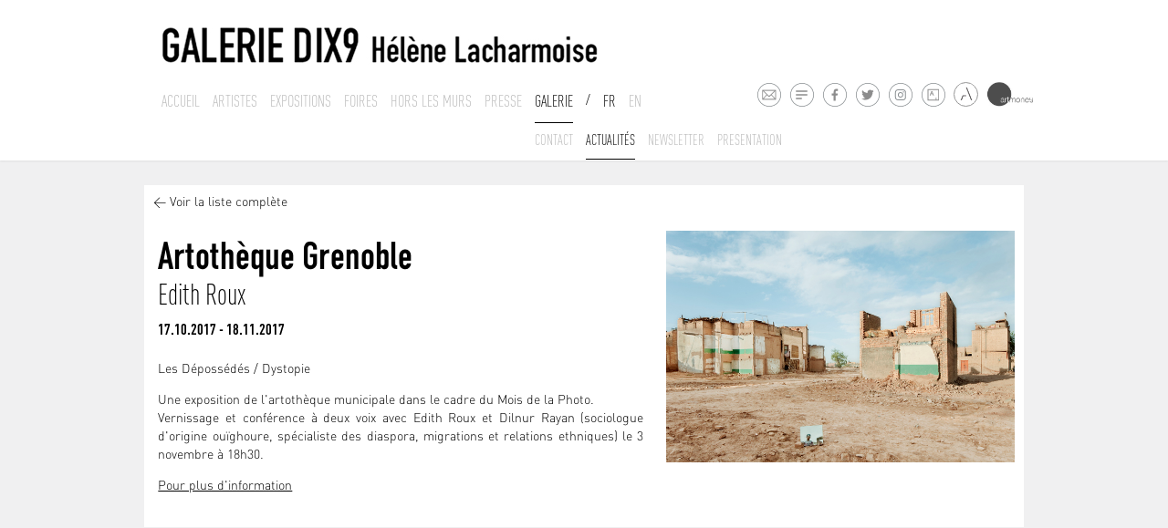

--- FILE ---
content_type: text/html; charset=ISO-8859-1
request_url: https://www.galeriedix9.com/fr/actualites/article/306/artotheque-grenoble
body_size: 3754
content:



<!DOCTYPE html>
<html lang="fr">

<head>
	<meta http-equiv="Content-Type" content="text/html; charset=iso-8859-15" />
	<meta http-equiv="Content-Style-Type" content="text/css" />
	<meta http-equiv="Content-Language" content="fr" />
    <meta name="viewport" content="width=device-width, initial-scale=1.0">
    
<title>Galerie Dix9 - Hélène Lacharmoise, Paris&nbsp;-&nbsp;Artothèque Grenoble</title>
	<meta name= 'Description' content='Galerie Dix9 - Hélène Lacharmoise, Paris17.10.2017 - 18.11.2017'>
    <meta name= 'keywords' content='Galerie Dix9 - Hélène Lacharmoise, Paris'>
	<meta name='author' content='Curator studio'><title>Galerie Dix9 - Hélène Lacharmoise, Paris&nbsp;-&nbsp;Leyla Cardenas, Françoise Coutant , Anne Deguelle, Kwama Frigaux, Smaïl Kanouté, Esmeralda Kosmatopoulos, Dmitry Kostyukov, Vincent Lemaire, Romain Mader, Alexander Morozov, Niyaz Najafov, Nemanja Nikolic, Fernando Polidura, Sophia Pompéry, Luca Resta, Sebastian Riemer, Jorge Rosano Gamboa, Anila Rubiku, Louis Salkind, Paula de Solminihac, Slobodan Stosic</title>
	<meta name= 'Description' content='Galerie Dix9 - Hélène Lacharmoise, Paris'>
    <meta name= 'keywords' content='Galerie Dix9 - Hélène Lacharmoise, Paris'>
	<meta name='author' content='Curator studio'>     <link rel="icon" type="image/png" href="/favicon.png" />
	<!--[if IE]><link rel="shortcut icon" type="image/x-icon" href="/favicon.ico" /><![endif]-->
	<link href="/site/jscripts/bootstrap/docs/assets/css/bootstrap.css" rel="stylesheet" media="screen">
    <link href="/site/jscripts/bootstrap/docs/assets/css/bootstrap-responsive.css" rel="stylesheet" media="screen">
    <!-- Fav and touch icons -->
    <link rel="stylesheet" href="/site/jscripts/royalslider/royalslider.css">
    <link rel="stylesheet" href="/site/jscripts/royalslider/skins/default/rs-default.css">
    <!--<link rel="stylesheet" href="/site/jscripts/royalslider/skins/default-inverted/rs-default-inverted.css">-->
    <!-- Add fancyBox -->
	<link rel="stylesheet" href="/site/jscripts/fancybox/jquery.fancybox.css?v=2.1.5" type="text/css" media="screen" />
    <script src="/site/jscripts/bootstrap/docs/assets/js/jquery.js"></script>
     <script type="text/javascript" src="/site/jscripts/fancybox/jquery.fancybox.pack.js?v=2.1.5"></script>
    <!--<script type="text/javascript" src="http://s7.addthis.com/js/250/addthis_widget.js#pubid=ra-4dfe43731ab0d0ce"></script>-->
    <script>
	  (function(i,s,o,g,r,a,m){i['GoogleAnalyticsObject']=r;i[r]=i[r]||function(){
	  (i[r].q=i[r].q||[]).push(arguments)},i[r].l=1*new Date();a=s.createElement(o),
	  m=s.getElementsByTagName(o)[0];a.async=1;a.src=g;m.parentNode.insertBefore(a,m)
	  })(window,document,'script','//www.google-analytics.com/analytics.js','ga');
	
	  ga('create', 'UA-6272896-39', 'galeriedix9.com');
	  ga('send', 'pageview');
	
	</script>
</head>

<body>

<div class="container-fluid blanc" id="header"><!--1-->
	<div class="row-fluid"><!--1-->
    	<div class="span1"></div>
        <div class="span10"><!--1-->
        	<div class="container-fluid blanc blocLogo">   
            	<div class="span12">
                    <div id="logo">
                        <a class="brand" href="/" title="Galerie Dix9 - Hélène Lacharmoise"><img id="imageLogo" src='/logo_galerieDix9.jpg' alt='Galerie Dix9 - Hélène Lacharmoise' ></a>
                     </div>
                </div>
             </div>   
             <div class="container-fluid" id="navPrincipale">
             	<div class="span12 nav-bar">
                	<!--<a class="btn btn-navbar btn-inverse visible-phone" data-toggle="collapse" data-target=".nav-collapse">
                            MENU
                     </a>-->
                    <!--<div class="nav-collapse collapse"> a retablir pour version respnsive iphone-->
                    <div><!-- remplacer par la div precedente-->
                  		
<ul class="nav">
    <li>
        <a href='/fr/galerie/accueil/0/la-galerie' class="hide "  
        title="Accueil ">Accueil</a>
    </li>
    <li>
        <a href='/fr/artistes/liste/0/liste-des-artistes' class="hide "  
        title="Artistes">Artistes</a>
   </li>
   <li class="dropdown">
   		  
   			<a href="#" class="expo ">
				Expositions </a>
          
           <ul class="list-unstyled list-inline dropdown-menu" id="dropdown-menu-expo" >
    			                                                    <li>
                        <a href="/fr/expositions/futures/0/exposition-a-venir" title="À venir"
                                                >
                        À venir</a>
                   </li>
                                                  <li>
                        <a href="/fr/expositions/archives/0/exposition-passees" title="Archives"
                                                >
                        Passées</a>
                    </li>
                            </ul>
    </li>
            <li>
            <a href='/fr/foires/liste/0/liste-des-foires' title="Foires"
            class="hide ">
            Foires</a>
        </li>
        
        <li>
        <a href='/fr/horslesmurs/liste/0/actualite-hors-les-murs' title="Actualités hors les murs"
        class="hide          ">
        Hors les murs        </a>
    </li>
        
        <li>
        <a href='/fr/galerie/presse/0/presse-de-la-galerie' title="Presse"
        class="hide  ">
        Presse        </a>
    </li>
        
    <li class="dropdown">
        <a href='#' title="Galerie" class="gal
                                        active                 ">
        Galerie</a>
        
        <ul class="list-unstyled list-inline dropdown-menu" id="dropdown-menu-gal"  style='display:block;'>
        		<li>
                  <a href="/fr/galerie/contact/0/contact-de-la-galerie" title="Présentation"
                  >
                  Contact</a>
               </li>
    			               <li>
                   <a href="/fr/actualites/liste/0/actualites" title="Actualités"
                                       class=active >
                   Actualités</a>
               </li>
                              <li>
                   <a href="/fr/galerie/newsletter/0/inscription-a-notre-newsletter" title="Newsletter"
                   >
                   Newsletter</a>
               </li>
               <li>
                  <a href="/fr/galerie/presentation/0/presentation-de-la-galerie" title="Présentation"
                                            		  >
                  Presentation</a>
               </li>
            </ul>
    </li>
    <li class="lang slash">/</li>
    <li class="lang"><a href='/fr/actualites/article/306/artotheque-grenoble' class='active'> Fr </a> </li>
    <li class="lang"><a href='/en/actualites/article/306/artotheque-grenoble' > En </a></li>
</ul>
                    </div>
                </div>
             </div><!--/.nav-collapse -->
             <ul class="list-unstyled list-inline" id="listeFooterPicto">
                 <li><a class="pictoMail" rel="tooltip" data-placement="top" href="mailto:info@galeriedix9.com" target="_blank" title="Contacter la galerie"></a></li>
                 <li><a class="pictoNewsletter" rel="tooltip" data-placement="top" href="/fr/galerie/newsletter/0/inscription-a-notre-newsletter" target="_blank" title="Recevez notre newsletter"></a></li>
                 <li><a class="pictoFacebook" rel="tooltip" data-placement="top" href="https://www.facebook.com/pages/Galerie-Dix9-H%C3%A9l%C3%A8ne-Lacharmoise/110988632318622?hc_location=timeline" target="_blank" title="Suivez-nous sur Facebook"></a></li>
                 <li><a class="pictoTwitter" rel="tooltip" data-placement="top" href="https://twitter.com/GalerieDix9" target="_blank" title="Suivez-nous sur Twitter"></a></li>
                 <li><a class="pictoInsta" rel="tooltip" data-placement="top" href="https://www.instagram.com/galeriedix9/" target="_blank" title="Suivez-nous sur Instagram"></a></li>
                 <li><a class="pictoArtsy" rel="tooltip" data-placement="top" href="https://www.artsy.net/galerie-dix9" target="_blank" title="Suivez-nous sur Artsy"></a></li>
                 <li><span class="artlandContainer"
                           rel="tooltip" data-placement="top"
                           title="Suivez-nous sur Artland"
                         >
                         <a class="pictoArtland" rel="tooltip" data-placement="top" href="https://www.artland.com/galleries/galerie-dix9-helene-lacharmoise/artworks" target="_blank" title="Suivez-nous sur Artland"></a></span></li>
                 <li><span class="artmoneyContainer" ><a class="pictoArtmoney" rel="tooltip" data-placement="top" href="http://artmoney.com/" target="_blank" title="Suivez-nous sur Artmoney"></a></span></li>
             </ul>
       </div><!--/.span10 1 pour centrer -->
     <div class="span1"></div>
	</div><!--/.row-fluid 1 -->
</div><!--/.container-fluid 1--> 
<div id="indic"></div>  
<div class="container-fluid blanc" id="sousMenuSlide"><!--1-->
   <div class="row-fluid"><!--1-->
   	  <meta http-equiv="Content-Type" content="text/html; charset=iso-8859-15" />
<div id="slide-menu-expo" >
	<div class="span1"></div>
    <div class="span10"><!--1-->
       <div class="container-fluid blanc">  
			
        </div>
    </div>
    <div class="span1"></div>
    <div class="clear"></div>
</div>

<div id="slide-menu-gal"  style='display:block;'>
	<div class="span1"></div>
    <div class="span10"><!--1-->
       <div class="container-fluid blanc">  
			
        </div>
    </div>
    <div class="span1"></div>
    <div class="clear"></div>
</div>

   </div>
</div><!--/#sousMenuSlide -->   
<div class="container-fluid gris" id="main">
   <div class="row-fluid">
        <div class="span1"></div>
        <div class="span10"><!--1-->
        	<div class="container-fluid">   
        		<meta http-equiv="Content-Type" content="text/html; charset=iso-8859-15" />
<div id="blocExpo"  class="blanc">
	<div class="row-fluid"><!--1-->
    	<div id="newsArticle">
            <a href="/fr/actualites/liste/0/actualite-hors-les-murs" title="Voir la liste complète">< Voir la liste complète</a>
        </div>	
    </div>
    <div class="row-fluid"><!--2-->
    					<div class="span7">
                				<div class="legendeListe">
                                    <h2>Artothèque Grenoble</h2>
                                                                                  <ul class="list-unstyled list-inline listeArtistesEditions">
                                                                                                  	<li><h3>Edith Roux<span>,</span></h3></li>
                                               	                                             </ul>
                                     <div class="dates">17.10.2017 - 18.11.2017</div>   
                                </div>
                                <div class="blocTexte">
									                                    	<h2 class="light">Les Dépossédés / Dystopie</h2>
                                                                        <div class="intro">
                                        <p style="text-align: justify;">Une exposition de l'artothèque municipale dans le cadre du Mois de la Photo.<br />Vernissage et conférence à deux voix avec Edith Roux et Dilnur Rayan (sociologue d'origine ouïghoure, spécialiste des diaspora, migrations et relations ethniques) le 3 novembre à 18h30.</p>
<p><a href="http://www.bm-grenoble.fr/TPL_CODE/TPL_AGENDA/PAR_TPL_IDENTIFIANT/7174/688-agenda.htm">Pour plus d'information</a></p>                                    </div><br />
                                </div><!--/.blocTexte-->
                         </div><!--/.span6-->
                         <div class="span5 ssPadding">
                              	<div class="blocImage">
                                                                            <img src='/cspdocs/news/8.jpg' alt="Artothèque Grenoble" style="max-height:450px;"/>
                                     
                                </div><!--/.blocImage-->
                         </div>
                         <div class="clearfix"></div>
     </div><!--row-fluid2-->
</div>                 <div class="clearfix"></div>
            </div>
         </div><!--/.span10 1 pour centrer -->
     <div class="span1"></div>
     <div class="clearfix"></div>
	</div><!--/.row-fluid 1 -->
    <div class="push"></div>
</div><!--/.container-fluid 1--> 
<div class="gris" id="footer">
	<div id="footerInside">
      <div class="row-fluid"><!--1-->
    	<div class="span1"></div>
        <div class="span10"><!--1-->
        	<div class="container-fluid">
            	
                    <div id="blocFooter">
                     	<ul class="list-unstyled list-inline" id="listeFooterAdresse">
                        	<li><a href="/" title="Accueil">Galerie Dix9 &nbsp;&nbsp;</a>.</li>
                            <li>19 rue des Filles du Calvaire &nbsp;&nbsp;.</li>
                            <li>mardi - vendredi 14h - 19h - samedi 11h - 19h et sur RV
                            &nbsp;&nbsp;.</li>
                            <li>+33 (0)1 42 78 91 77</li>
                        <div class="clearFix"></div>
                        </ul>
                  	</div>
            	
            </div>
        </div>
        <div class="span1"></div>
        <div class="clearfix"></div>
     </div>
   </div>
</div>
 



<!-- Le javascript
    ================================================== -->
    <!-- Placed at the end of the document so the pages load faster -->
    <script type="text/javascript" src="/site/jscripts/royalslider/jquery.royalslider.min.js"></script>
    <script type="text/javascript" src="/site/jscripts/bootstrap/docs/assets/js/bootstrap-transition.js"></script>
    <script type="text/javascript" src="/site/jscripts/bootstrap/docs/assets/js/bootstrap-dropdown.js"></script>
    <script type="text/javascript" src="/site/jscripts/bootstrap/docs/assets/js/bootstrap-button.js"></script>
    <script type="text/javascript" src="/site/jscripts/bootstrap/docs/assets/js/bootstrap-collapse.js"></script>
    <script type="text/javascript" src="/site/jscripts/bootstrap/docs/assets/js/bootstrap-tooltip.js"></script>
    <script src="/site/jscripts/modernizr.custom.25907.js"></script>
    <script src="/site/jscripts/general.js"></script>
</body>
</html>


--- FILE ---
content_type: image/svg+xml
request_url: https://www.galeriedix9.com/site/graphisme/artsy.svg
body_size: 3219
content:
<?xml version="1.0" encoding="utf-8"?>
<!-- Generator: Adobe Illustrator 16.0.0, SVG Export Plug-In . SVG Version: 6.00 Build 0)  -->
<!DOCTYPE svg PUBLIC "-//W3C//DTD SVG 1.1//EN" "http://www.w3.org/Graphics/SVG/1.1/DTD/svg11.dtd">
<svg version="1.1" id="Layer_1" xmlns="http://www.w3.org/2000/svg" xmlns:xlink="http://www.w3.org/1999/xlink" x="0px" y="0px"
	 width="28px" height="54px" viewBox="0 0 28 54" enable-background="new 0 0 28 54" xml:space="preserve">
<g>
	<g>
		<path fill="#898E91" d="M14,1.75c6.755,0,12.25,5.495,12.25,12.25S20.755,26.25,14,26.25S1.75,20.755,1.75,14S7.245,1.75,14,1.75
			 M14,1C6.82,1,1,6.82,1,14s5.82,13,13,13c7.18,0,13-5.82,13-13S21.18,1,14,1L14,1z"/>
	</g>
</g>
<g>
	<path fill="#8D8D8D" d="M7.614,7.742c4.167,0,8.33,0,12.5,0c0,4.171,0,8.342,0,12.515c-4.166,0-8.332,0-12.5,0
		C7.614,16.086,7.614,11.917,7.614,7.742z M19.21,19.349c0-3.568,0-7.131,0-10.695c-3.566,0-7.13,0-10.694,0
		c0,3.566,0,7.129,0,10.695c2.635,0,5.269,0,7.907,0c0-0.815,0-1.63,0-2.445c0.299,0,0.594,0,0.894,0c0,0.817,0,1.63,0,2.445
		C17.95,19.349,18.579,19.349,19.21,19.349z"/>
	<path fill="#8D8D8D" d="M9.826,14.673c0.011-0.028,0.021-0.052,0.029-0.076c0.597-1.541,1.196-3.081,1.793-4.622
		c0.011-0.029,0.024-0.041,0.057-0.04c0.306,0.001,0.61,0.001,0.916,0c0.027,0,0.04,0.009,0.051,0.035
		c0.603,1.556,1.207,3.111,1.811,4.667c0.004,0.01,0.008,0.021,0.012,0.036c-0.017,0-0.026,0.001-0.038,0.001
		c-0.292,0-0.584,0-0.875,0c-0.027,0-0.038-0.008-0.047-0.034c-0.155-0.421-0.31-0.842-0.463-1.263
		c-0.01-0.028-0.023-0.04-0.053-0.04c-0.568,0.001-1.136,0.001-1.705,0c-0.031,0-0.043,0.01-0.053,0.039
		c-0.157,0.422-0.314,0.843-0.471,1.265c-0.008,0.021-0.015,0.033-0.041,0.033c-0.298,0-0.596,0-0.894,0
		C9.847,14.675,9.84,14.673,9.826,14.673z M12.724,12.54c-0.202-0.549-0.401-1.093-0.602-1.646
		c-0.207,0.552-0.407,1.097-0.612,1.646C11.917,12.54,12.318,12.54,12.724,12.54z"/>
</g>
<g>
	<g>
		<circle fill="#6900CC" cx="14" cy="40" r="13"/>
	</g>
</g>
<g>
	<path fill="#FFFFFF" d="M7.614,33.815c4.167,0,8.33,0,12.5,0c0,4.171,0,8.341,0,12.515c-4.166,0-8.332,0-12.5,0
		C7.614,42.159,7.614,37.989,7.614,33.815z M19.21,45.421c0-3.566,0-7.132,0-10.695c-3.566,0-7.13,0-10.694,0
		c0,3.566,0,7.131,0,10.695c2.635,0,5.269,0,7.907,0c0-0.816,0-1.633,0-2.445c0.299,0,0.594,0,0.894,0c0,0.816,0,1.631,0,2.445
		C17.95,45.421,18.579,45.421,19.21,45.421z"/>
	<path fill="#FFFFFF" d="M9.826,40.747c0.011-0.029,0.021-0.054,0.029-0.075c0.597-1.542,1.196-3.081,1.793-4.623
		c0.011-0.029,0.024-0.039,0.057-0.038c0.306,0.001,0.61,0,0.916,0c0.027,0,0.04,0.008,0.051,0.033
		c0.603,1.556,1.207,3.111,1.811,4.666c0.004,0.013,0.008,0.023,0.012,0.037c-0.016,0-0.026,0.001-0.038,0.001
		c-0.292,0-0.584,0-0.875,0.001c-0.027,0-0.038-0.009-0.047-0.033c-0.155-0.422-0.31-0.841-0.463-1.263
		c-0.01-0.028-0.023-0.04-0.053-0.04c-0.568,0.001-1.136,0.001-1.705,0c-0.031,0-0.043,0.011-0.053,0.038
		c-0.157,0.424-0.314,0.843-0.471,1.265c-0.008,0.021-0.015,0.033-0.041,0.033c-0.298-0.001-0.596-0.001-0.894-0.001
		C9.847,40.748,9.84,40.747,9.826,40.747z M12.724,38.612c-0.202-0.549-0.401-1.093-0.602-1.646
		c-0.207,0.554-0.407,1.101-0.612,1.646C11.917,38.612,12.318,38.612,12.724,38.612z"/>
</g>
</svg>
